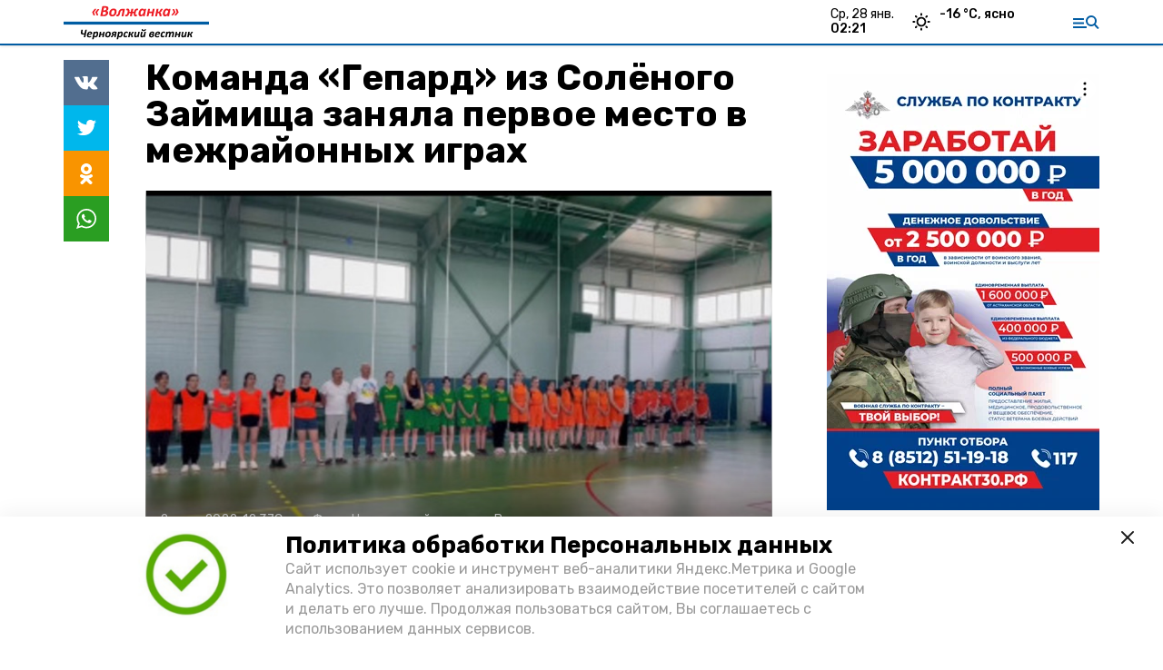

--- FILE ---
content_type: image/svg+xml
request_url: https://volzhanka-ch.ru/attachments/13f5cf255fe87673e113dff4927c92a31e0712b8/store/7be5e2c5201b0826ca4813f0592a33c49beb80f52a88328072e135624f2d/%D0%92%D0%BE%D0%BB%D0%B6%D0%B0%D0%BD%D0%BA%D0%B0_.svg
body_size: 48046
content:
<?xml version="1.0" encoding="utf-8"?>
<!-- Generator: Adobe Illustrator 16.0.0, SVG Export Plug-In . SVG Version: 6.00 Build 0)  -->
<!DOCTYPE svg PUBLIC "-//W3C//DTD SVG 1.1//EN" "http://www.w3.org/Graphics/SVG/1.1/DTD/svg11.dtd">
<svg version="1.1" id="Layer_1" xmlns="http://www.w3.org/2000/svg" xmlns:xlink="http://www.w3.org/1999/xlink" x="0px" y="0px"
	 width="595.28px" height="168.72px" viewBox="0 0 595.28 168.72" enable-background="new 0 0 595.28 168.72" xml:space="preserve">
<g>
	<path fill="#ED1C24" d="M117.448,47.075c-0.231-0.546-0.331-1.05-0.299-1.512c0.031-0.461,0.246-0.912,0.645-1.354l8.909-10.923
		c0.146-0.189,0.309-0.351,0.488-0.488c0.178-0.136,0.409-0.241,0.692-0.315c0.283-0.073,0.635-0.131,1.055-0.173
		c0.419-0.042,0.934-0.063,1.542-0.063c0.776,0,1.401,0.037,1.873,0.11c0.472,0.074,0.818,0.189,1.039,0.347
		c0.22,0.157,0.325,0.341,0.315,0.551c-0.011,0.21-0.121,0.452-0.331,0.724l-8.751,12.213l3.872,11.647
		c0.063,0.272,0.079,0.52,0.047,0.739c-0.031,0.221-0.163,0.404-0.394,0.551c-0.231,0.147-0.582,0.263-1.055,0.347
		c-0.472,0.084-1.097,0.126-1.873,0.126c-0.609,0-1.097-0.021-1.464-0.063c-0.368-0.041-0.651-0.099-0.85-0.173
		c-0.2-0.073-0.352-0.178-0.457-0.314s-0.188-0.299-0.251-0.488L117.448,47.075z M130.449,47.075
		c-0.251-0.546-0.357-1.034-0.314-1.464c0.042-0.43,0.262-0.887,0.661-1.369l8.499-10.325c0.167-0.168,0.341-0.32,0.52-0.457
		c0.178-0.136,0.409-0.241,0.692-0.315c0.283-0.073,0.629-0.126,1.039-0.157c0.41-0.032,0.918-0.047,1.527-0.047
		c0.755,0,1.375,0.037,1.857,0.11c0.482,0.074,0.829,0.178,1.039,0.314c0.209,0.137,0.315,0.305,0.315,0.504
		c0,0.2-0.095,0.436-0.283,0.708l-8.5,11.584l3.998,11.206c0.063,0.252,0.079,0.468,0.047,0.646
		c-0.031,0.179-0.163,0.331-0.393,0.456c-0.231,0.126-0.578,0.221-1.039,0.284c-0.462,0.063-1.081,0.094-1.857,0.094
		c-0.609,0-1.091-0.01-1.448-0.031c-0.357-0.021-0.635-0.067-0.834-0.142c-0.2-0.073-0.352-0.162-0.457-0.268
		c-0.105-0.104-0.189-0.252-0.252-0.44L130.449,47.075z"/>
	<path fill="#ED1C24" d="M183.521,29.888c0,1.238-0.173,2.408-0.519,3.51c-0.347,1.102-0.85,2.109-1.511,3.022
		c-0.661,0.913-1.459,1.721-2.392,2.423c-0.934,0.704-1.979,1.265-3.132,1.685c0.923,0.168,1.773,0.462,2.55,0.882
		c0.776,0.42,1.442,0.955,1.999,1.604c0.556,0.651,0.986,1.423,1.291,2.314c0.304,0.892,0.457,1.894,0.457,3.006
		c0,1.008-0.137,2.052-0.409,3.132c-0.273,1.081-0.704,2.136-1.291,3.164s-1.354,2.01-2.298,2.943s-2.083,1.752-3.416,2.455
		s-2.87,1.259-4.611,1.668c-1.742,0.409-3.767,0.614-6.076,0.614h-11.301c-0.861,0-1.485-0.21-1.873-0.63
		c-0.388-0.419-0.488-1.08-0.299-1.982l7.114-35.508c0.167-0.923,0.54-1.59,1.117-1.999s1.244-0.614,1.999-0.614h9.79
		c2.161,0,4.029,0.168,5.603,0.504c1.574,0.336,2.896,0.845,3.966,1.526c1.07,0.682,1.878,1.542,2.424,2.582
		C183.249,27.228,183.521,28.46,183.521,29.888z M173.606,48.743c0-1.343-0.499-2.402-1.495-3.18
		c-0.997-0.775-2.587-1.164-4.769-1.164h-5.509l-2.298,11.584h5.855c1.49,0,2.743-0.21,3.762-0.63
		c1.018-0.419,1.857-0.965,2.518-1.637c0.661-0.671,1.149-1.442,1.464-2.313S173.606,49.646,173.606,48.743z M174.991,31.43
		c0-0.587-0.105-1.102-0.314-1.542c-0.21-0.441-0.525-0.818-0.944-1.133c-0.42-0.315-0.95-0.556-1.59-0.724
		c-0.64-0.167-1.454-0.252-2.439-0.252h-4.501l-2.141,10.577h4.659c1.364,0,2.497-0.215,3.4-0.646
		c0.902-0.43,1.642-0.986,2.219-1.668c0.577-0.682,0.997-1.432,1.259-2.25C174.859,32.973,174.991,32.186,174.991,31.43z"/>
	<path fill="#ED1C24" d="M217.046,42.604c0,1.512-0.142,3.064-0.425,4.659s-0.729,3.153-1.338,4.675
		c-0.609,1.521-1.39,2.948-2.345,4.281s-2.099,2.508-3.431,3.525s-2.859,1.82-4.58,2.408c-1.721,0.587-3.662,0.881-5.823,0.881
		c-2.12,0-3.951-0.246-5.493-0.739s-2.828-1.217-3.856-2.172c-1.029-0.955-1.794-2.13-2.298-3.525
		c-0.503-1.396-0.755-2.996-0.755-4.801c0-1.511,0.142-3.063,0.425-4.659c0.284-1.595,0.729-3.147,1.338-4.658
		c0.608-1.512,1.39-2.943,2.345-4.297c0.955-1.354,2.098-2.535,3.431-3.542c1.333-1.007,2.859-1.804,4.58-2.392
		c1.721-0.587,3.662-0.881,5.824-0.881c2.12,0,3.951,0.247,5.493,0.74s2.828,1.217,3.856,2.172c1.028,0.955,1.794,2.13,2.298,3.526
		C216.795,39.2,217.046,40.801,217.046,42.604z M208.862,43.14c0-0.881-0.09-1.662-0.268-2.345
		c-0.179-0.682-0.472-1.259-0.881-1.731c-0.409-0.472-0.934-0.834-1.574-1.086s-1.422-0.378-2.345-0.378
		c-1.049,0-1.994,0.205-2.833,0.614s-1.589,0.96-2.25,1.652s-1.233,1.495-1.716,2.408c-0.483,0.913-0.881,1.873-1.196,2.88
		c-0.314,1.008-0.546,2.031-0.692,3.069c-0.147,1.039-0.22,2.03-0.22,2.975c0,0.882,0.089,1.669,0.268,2.361
		c0.178,0.692,0.472,1.274,0.881,1.747c0.409,0.472,0.934,0.834,1.574,1.086s1.421,0.378,2.345,0.378
		c1.049,0,1.994-0.205,2.833-0.614s1.59-0.965,2.251-1.668s1.232-1.511,1.715-2.424s0.881-1.878,1.196-2.896
		c0.315-1.018,0.545-2.04,0.692-3.069C208.789,45.071,208.862,44.084,208.862,43.14z"/>
	<path fill="#ED1C24" d="M245.409,61.209c-0.042,0.21-0.142,0.398-0.299,0.566c-0.158,0.168-0.404,0.305-0.74,0.409
		c-0.336,0.105-0.761,0.184-1.275,0.236c-0.515,0.052-1.16,0.078-1.936,0.078c-0.777,0-1.406-0.026-1.889-0.078
		c-0.483-0.053-0.866-0.131-1.149-0.236c-0.284-0.104-0.467-0.241-0.551-0.409s-0.105-0.356-0.063-0.566l4.533-22.665h-0.598
		c-1.469,0-2.739,0.194-3.809,0.583c-1.07,0.388-1.988,0.98-2.754,1.778s-1.412,1.825-1.936,3.085
		c-0.525,1.259-0.976,2.749-1.354,4.47c-0.483,2.162-0.997,4.029-1.542,5.604c-0.546,1.573-1.128,2.896-1.747,3.966
		c-0.62,1.07-1.296,1.932-2.031,2.581c-0.735,0.651-1.538,1.145-2.408,1.479c-0.871,0.336-1.832,0.556-2.88,0.661
		c-1.05,0.105-2.193,0.157-3.431,0.157c-0.567,0-0.949-0.115-1.149-0.346c-0.199-0.231-0.299-0.587-0.299-1.07
		c0-0.126,0.016-0.356,0.047-0.692c0.031-0.336,0.079-0.714,0.142-1.134c0.063-0.419,0.152-0.865,0.268-1.338
		c0.116-0.472,0.263-0.901,0.44-1.29c0.179-0.389,0.378-0.703,0.598-0.944c0.221-0.241,0.478-0.362,0.771-0.362
		c0.755,0,1.406-0.073,1.952-0.221c0.545-0.146,1.033-0.514,1.464-1.102c0.43-0.587,0.839-1.442,1.228-2.565
		c0.388-1.122,0.803-2.67,1.243-4.643c0.524-2.33,1.228-4.434,2.109-6.312s2.062-3.479,3.541-4.801s3.326-2.34,5.541-3.053
		c2.214-0.713,4.926-1.07,8.137-1.07c1.049,0,2.046,0.016,2.99,0.047c0.944,0.032,1.773,0.079,2.487,0.142
		c0.756,0.063,1.264,0.289,1.527,0.677c0.262,0.389,0.31,1.013,0.142,1.873L245.409,61.209z"/>
	<path fill="#ED1C24" d="M288.251,43.896c0.419-1.657,0.997-3.242,1.731-4.753c0.734-1.512,1.626-2.838,2.676-3.982
		c1.049-1.144,2.276-2.056,3.683-2.739c1.407-0.682,2.979-1.023,4.721-1.023c0.84,0,1.611,0.105,2.314,0.315
		c0.703,0.21,1.201,0.462,1.496,0.755c0.23,0.231,0.346,0.556,0.346,0.976c0,0.44-0.059,0.944-0.174,1.511
		c-0.115,0.567-0.268,1.102-0.455,1.605c-0.189,0.503-0.41,0.928-0.662,1.275s-0.525,0.52-0.818,0.52
		c-0.146,0-0.283-0.036-0.41-0.11c-0.125-0.073-0.262-0.146-0.408-0.221c-0.146-0.073-0.326-0.146-0.535-0.22
		c-0.211-0.073-0.473-0.11-0.787-0.11c-0.693,0-1.328,0.241-1.904,0.724c-0.578,0.483-1.092,1.118-1.543,1.904
		c-0.451,0.787-0.85,1.674-1.196,2.66c-0.346,0.987-0.625,1.983-0.834,2.99c-0.21,1.008-0.373,1.974-0.488,2.896
		c-0.115,0.924-0.173,1.721-0.173,2.393c0,0.818,0.031,1.558,0.094,2.219s0.168,1.223,0.315,1.685
		c0.146,0.462,0.362,0.813,0.646,1.055c0.283,0.241,0.645,0.361,1.086,0.361s0.812-0.036,1.117-0.109s0.572-0.158,0.803-0.252
		c0.23-0.095,0.436-0.179,0.615-0.252c0.178-0.073,0.361-0.11,0.551-0.11c0.209,0,0.361,0.09,0.455,0.268
		c0.096,0.179,0.143,0.436,0.143,0.771c0,0.314-0.037,0.719-0.111,1.212c-0.072,0.493-0.178,0.991-0.314,1.495
		s-0.299,0.971-0.488,1.4c-0.188,0.431-0.387,0.751-0.598,0.96c-0.168,0.169-0.393,0.32-0.676,0.457
		c-0.283,0.136-0.609,0.246-0.977,0.33s-0.771,0.152-1.212,0.205c-0.44,0.052-0.881,0.078-1.322,0.078
		c-1.406,0-2.603-0.22-3.589-0.661c-0.986-0.44-1.794-1.111-2.424-2.015c-0.629-0.901-1.091-2.024-1.385-3.368
		c-0.294-1.343-0.441-2.916-0.441-4.722c0-0.356,0.016-0.739,0.047-1.148c0.031-0.409,0.079-0.823,0.142-1.243h-5.478l-2.298,11.646
		c-0.042,0.168-0.147,0.314-0.314,0.44c-0.168,0.126-0.425,0.227-0.771,0.3s-0.771,0.131-1.275,0.173
		c-0.503,0.042-1.112,0.063-1.826,0.063c-0.714,0-1.312-0.021-1.794-0.063s-0.871-0.1-1.165-0.173
		c-0.294-0.073-0.499-0.174-0.614-0.3c-0.116-0.126-0.152-0.272-0.11-0.44l2.424-11.646h-5.194
		c-0.378,1.637-0.918,3.242-1.621,4.815c-0.704,1.574-1.58,2.98-2.628,4.219c-1.05,1.238-2.303,2.234-3.762,2.99
		c-1.459,0.756-3.132,1.133-5.021,1.133c-0.839,0-1.626-0.104-2.361-0.314c-0.735-0.21-1.259-0.472-1.574-0.787
		c-0.126-0.126-0.209-0.262-0.252-0.409c-0.042-0.146-0.063-0.314-0.063-0.504c0-0.44,0.053-0.954,0.157-1.542
		c0.105-0.587,0.257-1.149,0.457-1.685s0.436-0.98,0.708-1.338c0.272-0.356,0.577-0.535,0.913-0.535c0.146,0,0.289,0.037,0.425,0.11
		c0.136,0.074,0.278,0.147,0.425,0.221c0.146,0.073,0.325,0.147,0.535,0.221c0.209,0.073,0.493,0.109,0.85,0.109
		c0.693,0,1.327-0.24,1.905-0.724c0.577-0.482,1.086-1.112,1.527-1.889c0.44-0.776,0.829-1.663,1.165-2.66
		c0.335-0.996,0.614-1.988,0.834-2.975c0.221-0.986,0.388-1.946,0.504-2.88c0.115-0.934,0.173-1.727,0.173-2.377
		c0-1.008-0.047-1.857-0.142-2.55c-0.094-0.692-0.226-1.248-0.394-1.668s-0.388-0.719-0.661-0.897
		c-0.273-0.178-0.588-0.268-0.945-0.268c-0.377,0-0.713,0.037-1.007,0.11s-0.556,0.152-0.787,0.235
		c-0.231,0.085-0.441,0.163-0.63,0.236c-0.188,0.074-0.377,0.11-0.566,0.11c-0.231,0-0.389-0.089-0.472-0.268
		c-0.084-0.178-0.126-0.445-0.126-0.803c0-0.314,0.037-0.708,0.11-1.18c0.073-0.472,0.173-0.944,0.299-1.417
		s0.283-0.913,0.472-1.322s0.388-0.719,0.598-0.929c0.272-0.272,0.76-0.52,1.464-0.74c0.703-0.22,1.6-0.331,2.691-0.331
		c1.322,0,2.466,0.205,3.431,0.614c0.965,0.409,1.768,1.05,2.408,1.92c0.64,0.871,1.117,1.994,1.432,3.368
		c0.315,1.375,0.472,3.027,0.472,4.958c0,0.252-0.011,0.524-0.031,0.818c-0.021,0.294-0.042,0.566-0.063,0.818h5.54l2.109-11.018
		c0.042-0.167,0.147-0.309,0.315-0.425c0.168-0.115,0.425-0.215,0.771-0.299c0.346-0.083,0.771-0.146,1.275-0.188
		c0.503-0.042,1.112-0.063,1.826-0.063c0.713,0,1.311,0.021,1.794,0.063s0.871,0.1,1.165,0.173c0.293,0.074,0.498,0.168,0.614,0.283
		c0.115,0.116,0.162,0.257,0.142,0.425l-2.267,11.049H288.251z"/>
	<path fill="#ED1C24" d="M332.29,61.271c-0.084,0.441-0.414,0.756-0.991,0.944c-0.577,0.189-1.506,0.283-2.786,0.283
		c-0.65,0-1.181-0.021-1.59-0.063s-0.739-0.11-0.991-0.205c-0.252-0.094-0.415-0.22-0.488-0.377
		c-0.073-0.158-0.089-0.352-0.047-0.583l0.882-4.501c-0.315,0.672-0.819,1.38-1.512,2.125s-1.511,1.422-2.455,2.03
		s-1.988,1.112-3.132,1.511c-1.145,0.398-2.325,0.598-3.542,0.598c-1.679,0-3.074-0.294-4.187-0.881
		c-1.112-0.588-2.004-1.38-2.676-2.377c-0.672-0.996-1.148-2.135-1.432-3.415s-0.425-2.623-0.425-4.029
		c0-1.322,0.125-2.765,0.377-4.328s0.641-3.122,1.165-4.675s1.196-3.048,2.015-4.486c0.818-1.437,1.799-2.711,2.943-3.824
		c1.144-1.112,2.455-1.999,3.935-2.66c1.479-0.661,3.153-0.991,5.021-0.991c1.742,0,3.284,0.362,4.628,1.086
		c1.343,0.724,2.519,1.778,3.525,3.164l0.504-2.487c0.083-0.441,0.414-0.755,0.991-0.944s1.506-0.283,2.786-0.283
		c0.63,0,1.154,0.026,1.574,0.079c0.419,0.053,0.75,0.126,0.991,0.22c0.241,0.095,0.404,0.22,0.488,0.378
		c0.083,0.157,0.104,0.341,0.063,0.551L332.29,61.271z M328.387,41.566c-0.734-1.154-1.548-2.02-2.439-2.598
		c-0.893-0.576-1.926-0.865-3.101-0.865c-0.882,0-1.689,0.21-2.424,0.63c-0.735,0.42-1.385,0.98-1.952,1.684
		c-0.566,0.703-1.064,1.517-1.495,2.439c-0.43,0.924-0.787,1.884-1.07,2.881s-0.493,2.004-0.629,3.021
		c-0.137,1.019-0.205,1.957-0.205,2.817c0,0.63,0.048,1.228,0.142,1.795c0.095,0.566,0.268,1.069,0.52,1.511
		c0.252,0.44,0.587,0.792,1.008,1.055c0.419,0.263,0.954,0.394,1.605,0.394c0.923,0,1.867-0.278,2.833-0.835
		c0.965-0.556,1.867-1.311,2.707-2.267c0.839-0.954,1.578-2.066,2.219-3.336c0.64-1.27,1.106-2.629,1.401-4.077L328.387,41.566z"/>
	<path fill="#ED1C24" d="M367.169,61.24c-0.043,0.21-0.147,0.394-0.315,0.551s-0.414,0.289-0.739,0.394
		c-0.326,0.105-0.745,0.184-1.26,0.236c-0.514,0.052-1.159,0.078-1.936,0.078c-0.756,0-1.385-0.026-1.889-0.078
		c-0.504-0.053-0.893-0.131-1.165-0.236c-0.272-0.104-0.456-0.236-0.551-0.394s-0.11-0.341-0.047-0.551l2.203-11.049h-11.111
		l-2.204,11.049c-0.042,0.21-0.142,0.394-0.299,0.551s-0.399,0.289-0.724,0.394c-0.326,0.105-0.751,0.184-1.275,0.236
		c-0.524,0.052-1.165,0.078-1.92,0.078c-0.777,0-1.412-0.026-1.904-0.078c-0.494-0.053-0.882-0.131-1.165-0.236
		c-0.283-0.104-0.468-0.236-0.551-0.394c-0.084-0.157-0.105-0.341-0.063-0.551l5.604-28.079c0.042-0.209,0.142-0.393,0.299-0.551
		c0.157-0.157,0.398-0.288,0.725-0.394c0.325-0.104,0.744-0.183,1.259-0.236c0.514-0.052,1.159-0.079,1.936-0.079
		s1.411,0.026,1.905,0.079c0.492,0.053,0.881,0.131,1.164,0.236c0.283,0.105,0.467,0.236,0.551,0.394
		c0.084,0.158,0.105,0.341,0.063,0.551l-2.109,10.514h11.112l2.108-10.514c0.042-0.209,0.137-0.393,0.284-0.551
		c0.146-0.157,0.382-0.288,0.708-0.394c0.325-0.104,0.75-0.183,1.274-0.236c0.524-0.052,1.165-0.079,1.921-0.079
		c0.775,0,1.411,0.026,1.904,0.079c0.492,0.053,0.881,0.131,1.164,0.236c0.284,0.105,0.473,0.236,0.567,0.394
		c0.094,0.158,0.12,0.341,0.078,0.551L367.169,61.24z"/>
	<path fill="#ED1C24" d="M401.322,61.178c0,0.23-0.058,0.43-0.173,0.598s-0.33,0.31-0.646,0.425
		c-0.314,0.115-0.734,0.194-1.259,0.236s-1.196,0.063-2.015,0.063c-0.882,0-1.59-0.021-2.125-0.063s-0.949-0.105-1.243-0.188
		c-0.294-0.084-0.493-0.205-0.599-0.362c-0.104-0.157-0.178-0.341-0.22-0.551l-1.291-6.8c-0.188-0.902-0.409-1.652-0.661-2.251
		c-0.252-0.598-0.566-1.07-0.944-1.416c-0.378-0.347-0.834-0.587-1.369-0.724s-1.17-0.205-1.904-0.205h-1.605l-2.298,11.458
		c-0.021,0.147-0.115,0.289-0.283,0.425c-0.168,0.137-0.425,0.258-0.771,0.362c-0.347,0.105-0.776,0.184-1.291,0.236
		c-0.514,0.052-1.128,0.078-1.841,0.078c-0.735,0-1.344-0.026-1.826-0.078c-0.482-0.053-0.871-0.131-1.164-0.236
		c-0.295-0.104-0.494-0.226-0.599-0.362c-0.105-0.136-0.147-0.277-0.126-0.425l5.666-28.425c0.021-0.147,0.115-0.289,0.283-0.425
		c0.168-0.136,0.42-0.251,0.756-0.346c0.335-0.094,0.761-0.167,1.274-0.22c0.515-0.052,1.139-0.079,1.873-0.079
		c0.714,0,1.317,0.026,1.811,0.079c0.493,0.053,0.886,0.126,1.181,0.22c0.293,0.095,0.498,0.21,0.613,0.346
		c0.115,0.137,0.152,0.278,0.11,0.425l-2.172,10.923h1.605c0.566,0,1.122-0.073,1.668-0.221c0.546-0.146,1.075-0.409,1.59-0.786
		c0.514-0.378,1.028-0.876,1.543-1.496c0.514-0.618,1.033-1.411,1.558-2.376l3.432-5.918c0.126-0.209,0.283-0.393,0.472-0.551
		c0.189-0.157,0.467-0.283,0.834-0.377c0.367-0.095,0.835-0.163,1.401-0.205s1.29-0.063,2.172-0.063
		c0.776,0,1.396,0.021,1.857,0.063c0.461,0.042,0.823,0.1,1.086,0.173c0.262,0.074,0.436,0.158,0.52,0.252
		c0.083,0.094,0.126,0.205,0.126,0.331c0,0.21-0.068,0.478-0.205,0.803c-0.137,0.326-0.373,0.761-0.708,1.306l-3.494,5.572
		c-0.609,0.986-1.223,1.847-1.842,2.581c-0.619,0.735-1.238,1.359-1.857,1.873c-0.619,0.515-1.228,0.935-1.825,1.26
		c-0.599,0.325-1.17,0.571-1.716,0.739v0.063c0.566,0.21,1.097,0.482,1.59,0.818c0.492,0.336,0.944,0.761,1.354,1.274
		c0.409,0.515,0.776,1.117,1.102,1.811c0.325,0.692,0.604,1.5,0.834,2.424l1.543,6.39c0.083,0.399,0.142,0.719,0.173,0.96
		C401.307,60.837,401.322,61.03,401.322,61.178z"/>
	<path fill="#ED1C24" d="M431.982,61.271c-0.084,0.441-0.414,0.756-0.991,0.944c-0.577,0.189-1.506,0.283-2.786,0.283
		c-0.65,0-1.181-0.021-1.59-0.063s-0.739-0.11-0.991-0.205c-0.252-0.094-0.415-0.22-0.488-0.377
		c-0.073-0.158-0.089-0.352-0.047-0.583l0.882-4.501c-0.315,0.672-0.819,1.38-1.512,2.125s-1.511,1.422-2.455,2.03
		s-1.988,1.112-3.132,1.511c-1.145,0.398-2.325,0.598-3.542,0.598c-1.679,0-3.074-0.294-4.187-0.881
		c-1.112-0.588-2.004-1.38-2.676-2.377c-0.672-0.996-1.148-2.135-1.432-3.415s-0.425-2.623-0.425-4.029
		c0-1.322,0.125-2.765,0.377-4.328s0.641-3.122,1.165-4.675s1.196-3.048,2.015-4.486c0.818-1.437,1.799-2.711,2.943-3.824
		c1.144-1.112,2.455-1.999,3.935-2.66c1.479-0.661,3.153-0.991,5.021-0.991c1.742,0,3.284,0.362,4.628,1.086
		c1.343,0.724,2.519,1.778,3.525,3.164l0.504-2.487c0.083-0.441,0.414-0.755,0.991-0.944s1.506-0.283,2.786-0.283
		c0.63,0,1.154,0.026,1.574,0.079c0.419,0.053,0.75,0.126,0.991,0.22c0.241,0.095,0.404,0.22,0.488,0.378
		c0.083,0.157,0.104,0.341,0.063,0.551L431.982,61.271z M428.079,41.566c-0.734-1.154-1.548-2.02-2.439-2.598
		c-0.893-0.576-1.926-0.865-3.101-0.865c-0.882,0-1.689,0.21-2.424,0.63c-0.735,0.42-1.385,0.98-1.952,1.684
		c-0.566,0.703-1.064,1.517-1.495,2.439c-0.43,0.924-0.787,1.884-1.07,2.881s-0.493,2.004-0.629,3.021
		c-0.137,1.019-0.205,1.957-0.205,2.817c0,0.63,0.048,1.228,0.142,1.795c0.095,0.566,0.268,1.069,0.52,1.511
		c0.252,0.44,0.587,0.792,1.008,1.055c0.419,0.263,0.954,0.394,1.605,0.394c0.923,0,1.867-0.278,2.833-0.835
		c0.965-0.556,1.867-1.311,2.707-2.267c0.839-0.954,1.578-2.066,2.219-3.336c0.64-1.27,1.106-2.629,1.401-4.077L428.079,41.566z"/>
	<path fill="#ED1C24" d="M457.512,44.809c0.23,0.524,0.33,1.002,0.299,1.432c-0.031,0.431-0.247,0.888-0.646,1.37l-8.53,10.324
		c-0.147,0.189-0.314,0.347-0.504,0.473c-0.188,0.126-0.425,0.226-0.708,0.299c-0.283,0.074-0.625,0.126-1.023,0.157
		c-0.398,0.032-0.902,0.048-1.511,0.048c-0.776,0-1.396-0.032-1.857-0.095s-0.803-0.162-1.022-0.299
		c-0.221-0.137-0.331-0.31-0.331-0.52s0.095-0.451,0.283-0.724l8.5-11.585l-3.998-11.206c-0.084-0.252-0.11-0.467-0.079-0.646
		c0.031-0.178,0.168-0.33,0.409-0.456s0.588-0.221,1.039-0.284c0.451-0.063,1.064-0.094,1.842-0.094
		c0.608,0,1.096,0.011,1.464,0.032c0.366,0.021,0.649,0.068,0.85,0.142c0.199,0.074,0.346,0.168,0.44,0.283
		c0.095,0.116,0.184,0.257,0.268,0.425L457.512,44.809z M470.513,44.809c0.23,0.524,0.325,1.018,0.283,1.479
		c-0.043,0.462-0.252,0.924-0.63,1.385l-8.908,10.892c-0.147,0.189-0.314,0.352-0.504,0.488c-0.188,0.137-0.425,0.241-0.708,0.314
		c-0.283,0.074-0.63,0.132-1.039,0.173c-0.409,0.043-0.918,0.063-1.526,0.063c-0.798,0-1.428-0.036-1.889-0.11
		c-0.462-0.073-0.803-0.188-1.023-0.347c-0.221-0.157-0.325-0.341-0.314-0.551c0.01-0.209,0.11-0.45,0.299-0.724l8.751-12.214
		l-3.84-11.647c-0.085-0.272-0.105-0.52-0.063-0.74s0.184-0.404,0.425-0.551c0.241-0.146,0.593-0.262,1.055-0.346
		c0.461-0.084,1.081-0.126,1.857-0.126c0.608,0,1.091,0.021,1.448,0.063c0.356,0.042,0.64,0.1,0.85,0.173
		c0.21,0.074,0.362,0.179,0.456,0.315c0.095,0.137,0.184,0.299,0.268,0.488L470.513,44.809z"/>
</g>
<g>
	<path d="M88.953,147.038c-0.047,0.156-0.129,0.293-0.246,0.41s-0.297,0.215-0.539,0.293c-0.243,0.078-0.563,0.141-0.961,0.188
		c-0.398,0.047-0.886,0.07-1.464,0.07c-0.594,0-1.086-0.023-1.476-0.07c-0.391-0.047-0.703-0.109-0.937-0.188
		c-0.234-0.078-0.391-0.176-0.469-0.293s-0.102-0.254-0.07-0.41l2.085-10.354c-0.703,0.078-1.44,0.145-2.214,0.198
		c-0.773,0.056-1.519,0.082-2.237,0.082c-1.609,0-3.038-0.128-4.288-0.386s-2.3-0.668-3.151-1.23
		c-0.852-0.563-1.496-1.3-1.933-2.214c-0.438-0.914-0.656-2.026-0.656-3.339c0-0.421,0.031-0.89,0.094-1.405
		s0.164-1.125,0.305-1.827l1.687-8.2c0.031-0.156,0.102-0.293,0.211-0.41s0.285-0.214,0.527-0.293
		c0.242-0.078,0.558-0.141,0.949-0.188c0.39-0.047,0.875-0.07,1.453-0.07c0.593,0,1.085,0.023,1.476,0.07
		c0.39,0.047,0.703,0.109,0.937,0.188c0.234,0.079,0.398,0.176,0.492,0.293c0.093,0.117,0.125,0.254,0.093,0.41l-1.593,8.036
		c-0.079,0.328-0.137,0.695-0.176,1.101c-0.039,0.406-0.059,0.805-0.059,1.195c0,0.547,0.082,1.023,0.246,1.429
		c0.164,0.406,0.429,0.746,0.796,1.02c0.367,0.273,0.835,0.477,1.406,0.609c0.57,0.133,1.261,0.198,2.073,0.198
		c0.75,0,1.503-0.022,2.261-0.069c0.758-0.047,1.511-0.117,2.261-0.211l2.694-13.308c0.031-0.156,0.109-0.293,0.234-0.41
		s0.32-0.214,0.586-0.293c0.265-0.078,0.605-0.141,1.019-0.188c0.414-0.047,0.91-0.07,1.488-0.07c0.593,0,1.078,0.023,1.452,0.07
		c0.375,0.047,0.668,0.109,0.879,0.188c0.211,0.079,0.351,0.176,0.421,0.293s0.09,0.254,0.059,0.41L88.953,147.038z"/>
	<path d="M116.973,130.756c0,1.125-0.254,2.136-0.761,3.034c-0.508,0.898-1.296,1.671-2.366,2.319s-2.429,1.145-4.077,1.487
		c-1.648,0.344-3.612,0.516-5.892,0.516h-2.155c-0.063,0.359-0.109,0.715-0.141,1.066c-0.031,0.351-0.047,0.676-0.047,0.972
		c0,1.266,0.328,2.218,0.984,2.858c0.656,0.641,1.71,0.961,3.163,0.961c1.031,0,1.956-0.074,2.776-0.223
		c0.82-0.148,1.539-0.313,2.156-0.492c0.617-0.18,1.128-0.344,1.534-0.492s0.703-0.223,0.891-0.223s0.32,0.055,0.398,0.164
		s0.117,0.281,0.117,0.516c0,0.266-0.023,0.57-0.07,0.914s-0.113,0.683-0.199,1.019s-0.195,0.652-0.328,0.949
		c-0.133,0.297-0.285,0.523-0.457,0.679c-0.188,0.188-0.531,0.375-1.031,0.563c-0.5,0.188-1.101,0.359-1.804,0.516
		c-0.703,0.156-1.492,0.285-2.366,0.387s-1.765,0.152-2.67,0.152c-1.5,0-2.808-0.156-3.924-0.469c-1.117-0.313-2.05-0.788-2.8-1.429
		s-1.312-1.457-1.687-2.448c-0.375-0.992-0.562-2.168-0.562-3.526c0-1.046,0.097-2.167,0.293-3.362
		c0.195-1.194,0.511-2.374,0.949-3.537c0.437-1.163,1-2.276,1.687-3.339c0.688-1.062,1.519-1.995,2.495-2.8
		c0.976-0.804,2.104-1.448,3.386-1.933c1.28-0.483,2.741-0.727,4.381-0.727c1.421,0,2.644,0.168,3.667,0.504
		s1.863,0.781,2.519,1.336c0.656,0.555,1.144,1.187,1.464,1.897C116.813,129.276,116.973,130.006,116.973,130.756z M111.187,131.201
		c0-0.625-0.246-1.145-0.738-1.559c-0.492-0.413-1.207-0.62-2.144-0.62c-0.781,0-1.48,0.141-2.097,0.422
		c-0.617,0.28-1.16,0.659-1.628,1.136c-0.469,0.477-0.871,1.039-1.207,1.687c-0.336,0.648-0.605,1.34-0.809,2.074h1.968
		c1.249,0,2.296-0.082,3.139-0.246s1.523-0.387,2.038-0.668c0.516-0.281,0.891-0.613,1.125-0.996
		C111.069,132.049,111.187,131.639,111.187,131.201z"/>
	<path d="M141.83,132.794c0,1.016-0.094,2.108-0.281,3.28c-0.188,1.171-0.477,2.335-0.867,3.49c-0.391,1.156-0.89,2.27-1.499,3.339
		c-0.609,1.07-1.34,2.011-2.191,2.823s-1.827,1.461-2.928,1.944c-1.101,0.484-2.339,0.727-3.713,0.727
		c-0.625,0-1.21-0.063-1.757-0.188s-1.05-0.301-1.511-0.527c-0.46-0.227-0.878-0.492-1.253-0.797
		c-0.375-0.304-0.703-0.628-0.984-0.972l-1.851,9.441c-0.032,0.156-0.105,0.297-0.223,0.422s-0.297,0.23-0.539,0.316
		c-0.242,0.085-0.559,0.152-0.949,0.199c-0.391,0.047-0.875,0.07-1.453,0.07s-1.046-0.023-1.405-0.07
		c-0.36-0.047-0.645-0.114-0.855-0.199c-0.211-0.086-0.347-0.191-0.41-0.316s-0.078-0.266-0.047-0.422l5.857-29.215
		c0.062-0.328,0.305-0.563,0.726-0.703c0.422-0.141,1.117-0.211,2.085-0.211c0.484,0,0.878,0.02,1.183,0.059
		c0.304,0.039,0.546,0.094,0.726,0.164c0.179,0.07,0.3,0.164,0.363,0.281c0.062,0.117,0.078,0.254,0.047,0.41l-0.656,3.396
		c0.234-0.515,0.605-1.05,1.113-1.604c0.507-0.554,1.117-1.062,1.828-1.522c0.71-0.461,1.491-0.84,2.343-1.137
		c0.851-0.296,1.729-0.445,2.636-0.445c1.202,0,2.214,0.208,3.034,0.621c0.82,0.414,1.484,0.98,1.992,1.698
		c0.507,0.719,0.875,1.563,1.101,2.53C141.717,130.646,141.83,131.686,141.83,132.794z M135.762,133.31
		c0-0.531-0.043-1.016-0.129-1.452c-0.086-0.438-0.227-0.809-0.421-1.113c-0.196-0.305-0.445-0.535-0.75-0.691
		c-0.304-0.155-0.676-0.234-1.113-0.234c-0.703,0-1.41,0.208-2.12,0.621c-0.711,0.414-1.378,0.977-2.003,1.687
		c-0.625,0.711-1.18,1.539-1.664,2.483c-0.484,0.945-0.828,1.957-1.031,3.034l-0.656,3.187c0.547,0.859,1.152,1.503,1.816,1.933
		c0.664,0.43,1.433,0.645,2.308,0.645c0.64,0,1.23-0.156,1.769-0.469c0.539-0.313,1.022-0.729,1.452-1.253s0.805-1.129,1.125-1.816
		c0.32-0.687,0.585-1.405,0.796-2.155s0.367-1.503,0.468-2.261C135.711,134.696,135.762,133.981,135.762,133.31z"/>
	<path d="M164.134,147.062c-0.032,0.156-0.109,0.293-0.234,0.41s-0.309,0.215-0.55,0.293c-0.243,0.078-0.555,0.137-0.938,0.176
		s-0.863,0.059-1.441,0.059c-0.562,0-1.031-0.02-1.405-0.059c-0.375-0.039-0.664-0.098-0.867-0.176s-0.339-0.176-0.41-0.293
		s-0.082-0.254-0.035-0.41l1.64-8.223h-8.27l-1.64,8.223c-0.031,0.156-0.105,0.293-0.222,0.41s-0.297,0.215-0.539,0.293
		s-0.559,0.137-0.949,0.176c-0.391,0.039-0.867,0.059-1.429,0.059c-0.578,0-1.051-0.02-1.417-0.059
		c-0.367-0.039-0.656-0.098-0.867-0.176s-0.348-0.176-0.41-0.293s-0.078-0.254-0.047-0.41l4.17-20.897
		c0.031-0.156,0.105-0.293,0.223-0.41s0.296-0.215,0.539-0.293s0.554-0.137,0.937-0.176s0.863-0.059,1.441-0.059
		c0.578,0,1.05,0.02,1.417,0.059c0.367,0.039,0.656,0.098,0.867,0.176c0.211,0.078,0.348,0.176,0.41,0.293s0.078,0.254,0.047,0.41
		l-1.57,7.825h8.271l1.569-7.825c0.031-0.156,0.102-0.293,0.211-0.41s0.285-0.215,0.527-0.293c0.242-0.078,0.558-0.137,0.949-0.176
		c0.39-0.039,0.867-0.059,1.429-0.059c0.578,0,1.05,0.02,1.417,0.059c0.367,0.039,0.656,0.098,0.867,0.176s0.352,0.176,0.422,0.293
		c0.07,0.117,0.089,0.254,0.058,0.41L164.134,147.062z"/>
	<path d="M193.091,133.192c0,1.125-0.105,2.28-0.316,3.468c-0.211,1.187-0.543,2.347-0.996,3.479
		c-0.453,1.133-1.035,2.194-1.745,3.187c-0.711,0.992-1.562,1.866-2.554,2.624c-0.992,0.758-2.128,1.354-3.409,1.792
		c-1.281,0.438-2.726,0.656-4.334,0.656c-1.578,0-2.94-0.184-4.088-0.551s-2.105-0.905-2.87-1.616
		c-0.766-0.711-1.335-1.585-1.71-2.624c-0.375-1.039-0.562-2.229-0.562-3.573c0-1.124,0.105-2.28,0.316-3.467
		c0.21-1.188,0.542-2.343,0.996-3.468c0.453-1.125,1.034-2.19,1.745-3.198c0.711-1.007,1.562-1.886,2.554-2.636
		c0.992-0.749,2.128-1.343,3.409-1.78c1.281-0.437,2.726-0.656,4.334-0.656c1.577,0,2.94,0.185,4.088,0.551
		c1.148,0.367,2.104,0.906,2.87,1.617c0.765,0.71,1.335,1.585,1.71,2.623C192.904,130.658,193.091,131.85,193.091,133.192z
		 M187,133.591c0-0.656-0.066-1.238-0.199-1.745c-0.133-0.508-0.352-0.938-0.656-1.289s-0.695-0.621-1.171-0.809
		c-0.477-0.188-1.058-0.28-1.746-0.28c-0.781,0-1.484,0.151-2.108,0.456c-0.625,0.305-1.183,0.715-1.675,1.23
		c-0.492,0.516-0.918,1.112-1.277,1.792c-0.36,0.68-0.656,1.395-0.891,2.144c-0.234,0.75-0.406,1.512-0.515,2.284
		c-0.109,0.773-0.164,1.512-0.164,2.214c0,0.656,0.066,1.242,0.199,1.758c0.132,0.515,0.351,0.948,0.656,1.3
		s0.695,0.621,1.171,0.809s1.058,0.281,1.746,0.281c0.781,0,1.483-0.152,2.108-0.457c0.625-0.305,1.183-0.719,1.675-1.242
		c0.492-0.522,0.917-1.124,1.277-1.804c0.359-0.68,0.656-1.397,0.89-2.155s0.406-1.519,0.516-2.284
		C186.945,135.027,187,134.294,187,133.591z"/>
	<path d="M213.31,147.062c-0.032,0.173-0.094,0.316-0.188,0.434s-0.254,0.215-0.48,0.293c-0.227,0.078-0.531,0.133-0.914,0.164
		c-0.383,0.031-0.887,0.047-1.511,0.047c-0.562,0-1.031-0.016-1.406-0.047c-0.375-0.031-0.664-0.086-0.867-0.164
		c-0.203-0.078-0.34-0.176-0.41-0.293s-0.09-0.261-0.059-0.434l1.57-7.895h-2.015c-0.609,0-1.148,0.098-1.617,0.292
		c-0.469,0.196-0.895,0.469-1.277,0.82c-0.383,0.352-0.742,0.781-1.078,1.289c-0.336,0.507-0.684,1.065-1.042,1.675l-2.062,3.654
		c-0.14,0.25-0.292,0.445-0.457,0.586s-0.383,0.25-0.656,0.328s-0.621,0.129-1.042,0.152c-0.421,0.023-0.953,0.035-1.593,0.035
		c-0.578,0-1.051-0.016-1.417-0.047c-0.367-0.031-0.648-0.074-0.844-0.129c-0.195-0.055-0.328-0.129-0.398-0.223
		s-0.105-0.203-0.105-0.328c0-0.062,0.016-0.144,0.047-0.246c0.031-0.101,0.09-0.246,0.176-0.433
		c0.086-0.188,0.207-0.414,0.363-0.68c0.156-0.266,0.36-0.602,0.609-1.008l2.108-3.396c0.765-1.203,1.511-2.109,2.237-2.718
		c0.727-0.609,1.433-0.992,2.121-1.148c-1.203-0.313-2.117-0.851-2.741-1.616c-0.625-0.766-0.937-1.694-0.937-2.788
		c0-0.656,0.082-1.308,0.246-1.956s0.43-1.273,0.797-1.874c0.367-0.602,0.851-1.168,1.452-1.699c0.602-0.53,1.332-0.987,2.191-1.37
		c0.859-0.383,1.866-0.688,3.022-0.914c1.156-0.226,2.476-0.34,3.959-0.34c0.625,0,1.238,0.009,1.839,0.023
		c0.602,0.016,1.191,0.039,1.769,0.07c0.578,0.032,1.152,0.063,1.722,0.094c0.57,0.031,1.136,0.078,1.698,0.141
		c0.453,0.031,0.785,0.199,0.996,0.504c0.211,0.305,0.262,0.738,0.152,1.3L213.31,147.062z M210.99,129.304
		c-0.39-0.063-0.82-0.109-1.288-0.141c-0.469-0.031-0.875-0.047-1.219-0.047c-1.031,0-1.874,0.121-2.53,0.363
		c-0.656,0.242-1.18,0.547-1.57,0.913c-0.391,0.367-0.664,0.781-0.82,1.242c-0.157,0.461-0.234,0.91-0.234,1.347
		c0,0.391,0.062,0.73,0.188,1.02c0.125,0.289,0.328,0.535,0.609,0.737c0.281,0.203,0.652,0.352,1.113,0.445
		c0.46,0.094,1.035,0.141,1.722,0.141h2.858L210.99,129.304z"/>
	<path d="M242.29,132.794c0,1.016-0.094,2.108-0.281,3.28c-0.188,1.171-0.477,2.335-0.867,3.49c-0.391,1.156-0.89,2.27-1.499,3.339
		c-0.609,1.07-1.34,2.011-2.191,2.823s-1.827,1.461-2.928,1.944c-1.101,0.484-2.339,0.727-3.713,0.727
		c-0.625,0-1.21-0.063-1.757-0.188s-1.05-0.301-1.511-0.527c-0.46-0.227-0.878-0.492-1.253-0.797
		c-0.375-0.304-0.703-0.628-0.984-0.972l-1.851,9.441c-0.032,0.156-0.105,0.297-0.223,0.422s-0.297,0.23-0.539,0.316
		c-0.242,0.085-0.559,0.152-0.949,0.199c-0.391,0.047-0.875,0.07-1.453,0.07s-1.046-0.023-1.405-0.07
		c-0.36-0.047-0.645-0.114-0.855-0.199c-0.211-0.086-0.347-0.191-0.41-0.316s-0.078-0.266-0.047-0.422l5.857-29.215
		c0.062-0.328,0.305-0.563,0.726-0.703c0.422-0.141,1.117-0.211,2.085-0.211c0.484,0,0.878,0.02,1.183,0.059
		c0.304,0.039,0.546,0.094,0.726,0.164c0.179,0.07,0.3,0.164,0.363,0.281c0.062,0.117,0.078,0.254,0.047,0.41l-0.656,3.396
		c0.234-0.515,0.605-1.05,1.113-1.604c0.507-0.554,1.117-1.062,1.828-1.522c0.71-0.461,1.491-0.84,2.343-1.137
		c0.851-0.296,1.729-0.445,2.636-0.445c1.202,0,2.214,0.208,3.034,0.621c0.82,0.414,1.484,0.98,1.992,1.698
		c0.507,0.719,0.875,1.563,1.101,2.53C242.177,130.646,242.29,131.686,242.29,132.794z M236.222,133.31
		c0-0.531-0.043-1.016-0.129-1.452c-0.086-0.438-0.227-0.809-0.421-1.113c-0.196-0.305-0.445-0.535-0.75-0.691
		c-0.304-0.155-0.676-0.234-1.113-0.234c-0.703,0-1.41,0.208-2.12,0.621c-0.711,0.414-1.378,0.977-2.003,1.687
		c-0.625,0.711-1.18,1.539-1.664,2.483c-0.484,0.945-0.828,1.957-1.031,3.034l-0.656,3.187c0.547,0.859,1.152,1.503,1.816,1.933
		c0.664,0.43,1.433,0.645,2.308,0.645c0.64,0,1.23-0.156,1.769-0.469c0.539-0.313,1.022-0.729,1.452-1.253s0.805-1.129,1.125-1.816
		c0.32-0.687,0.585-1.405,0.796-2.155s0.367-1.503,0.468-2.261C236.171,134.696,236.222,133.981,236.222,133.31z"/>
	<path d="M263.728,127.546c0,0.359-0.043,0.766-0.129,1.219c-0.086,0.453-0.199,0.883-0.34,1.288
		c-0.141,0.406-0.316,0.746-0.527,1.02c-0.21,0.273-0.441,0.41-0.691,0.41c-0.234,0-0.461-0.094-0.679-0.281
		c-0.219-0.188-0.489-0.398-0.809-0.633c-0.32-0.234-0.723-0.449-1.207-0.645c-0.484-0.194-1.109-0.293-1.874-0.293
		c-0.813,0-1.539,0.18-2.179,0.539s-1.199,0.824-1.675,1.395c-0.477,0.57-0.871,1.218-1.183,1.944
		c-0.313,0.727-0.57,1.461-0.773,2.202c-0.203,0.742-0.348,1.452-0.433,2.132c-0.086,0.68-0.129,1.27-0.129,1.769
		c0,1.266,0.277,2.226,0.832,2.882c0.554,0.656,1.425,0.984,2.612,0.984c0.875,0,1.625-0.113,2.249-0.34s1.16-0.477,1.605-0.75
		c0.445-0.272,0.828-0.519,1.148-0.737c0.32-0.219,0.613-0.328,0.878-0.328c0.156,0,0.27,0.07,0.34,0.211s0.105,0.344,0.105,0.608
		c0,0.266-0.032,0.598-0.094,0.996c-0.063,0.398-0.145,0.801-0.246,1.206c-0.102,0.407-0.219,0.785-0.352,1.137
		s-0.304,0.629-0.515,0.832s-0.543,0.433-0.996,0.69c-0.453,0.258-0.977,0.488-1.57,0.691c-0.594,0.203-1.238,0.367-1.933,0.492
		c-0.695,0.125-1.417,0.188-2.167,0.188c-2.67,0-4.67-0.676-5.998-2.026c-1.328-1.352-1.991-3.347-1.991-5.986
		c0-0.952,0.09-1.999,0.27-3.14c0.179-1.14,0.472-2.284,0.878-3.432c0.406-1.148,0.933-2.261,1.582-3.339
		c0.648-1.077,1.44-2.03,2.378-2.858c0.937-0.827,2.022-1.491,3.256-1.991s2.655-0.75,4.264-0.75c0.625,0,1.233,0.047,1.827,0.141
		c0.593,0.094,1.14,0.223,1.64,0.387c0.5,0.164,0.94,0.355,1.324,0.574c0.382,0.219,0.667,0.418,0.855,0.598s0.308,0.34,0.363,0.48
		C263.7,127.171,263.728,127.344,263.728,127.546z"/>
	<path d="M283.829,147.015c0,0.173-0.043,0.32-0.129,0.445s-0.246,0.23-0.48,0.316s-0.547,0.145-0.937,0.176
		c-0.391,0.031-0.891,0.047-1.5,0.047c-0.656,0-1.183-0.016-1.582-0.047s-0.707-0.078-0.925-0.141
		c-0.219-0.063-0.367-0.152-0.445-0.27s-0.133-0.254-0.164-0.41l-0.96-5.061c-0.141-0.671-0.305-1.229-0.492-1.675
		c-0.188-0.445-0.422-0.797-0.703-1.055c-0.281-0.257-0.621-0.437-1.019-0.538s-0.871-0.152-1.417-0.152h-1.195l-1.71,8.527
		c-0.016,0.109-0.086,0.215-0.21,0.316c-0.125,0.102-0.316,0.191-0.574,0.27s-0.578,0.137-0.96,0.176
		c-0.383,0.039-0.84,0.059-1.371,0.059c-0.547,0-1-0.02-1.359-0.059s-0.648-0.098-0.867-0.176c-0.219-0.078-0.367-0.168-0.445-0.27
		s-0.109-0.207-0.094-0.316l4.217-21.155c0.015-0.109,0.085-0.215,0.211-0.316c0.125-0.102,0.312-0.188,0.562-0.258
		c0.25-0.07,0.566-0.125,0.949-0.164s0.847-0.059,1.394-0.059c0.531,0,0.98,0.02,1.347,0.059c0.367,0.039,0.66,0.094,0.878,0.164
		s0.371,0.156,0.457,0.258s0.113,0.207,0.082,0.316l-1.617,8.13h1.195c0.422,0,0.835-0.055,1.242-0.164s0.8-0.305,1.183-0.586
		s0.765-0.652,1.148-1.113c0.383-0.46,0.77-1.05,1.16-1.769l2.554-4.404c0.094-0.156,0.211-0.293,0.352-0.41
		s0.348-0.211,0.621-0.281c0.273-0.07,0.621-0.121,1.042-0.152c0.421-0.031,0.96-0.047,1.616-0.047c0.578,0,1.039,0.016,1.382,0.047
		s0.613,0.074,0.809,0.129c0.195,0.055,0.324,0.117,0.386,0.188s0.094,0.152,0.094,0.246c0,0.156-0.051,0.355-0.152,0.598
		s-0.277,0.566-0.527,0.972l-2.601,4.147c-0.453,0.734-0.91,1.374-1.371,1.921c-0.461,0.547-0.922,1.012-1.382,1.394
		c-0.461,0.383-0.914,0.695-1.359,0.938c-0.445,0.242-0.871,0.426-1.277,0.551v0.047c0.422,0.156,0.816,0.359,1.183,0.608
		c0.367,0.25,0.703,0.566,1.008,0.949c0.304,0.383,0.578,0.832,0.82,1.347c0.242,0.516,0.449,1.117,0.621,1.805l1.148,4.756
		c0.063,0.297,0.105,0.535,0.129,0.715S283.829,146.906,283.829,147.015z"/>
	<path d="M307.421,147.085c-0.032,0.156-0.098,0.293-0.199,0.41s-0.258,0.211-0.469,0.281s-0.48,0.125-0.809,0.164
		s-0.734,0.059-1.218,0.059c-0.484,0-0.879-0.02-1.184-0.059s-0.543-0.094-0.714-0.164c-0.173-0.07-0.285-0.164-0.34-0.281
		c-0.056-0.117-0.059-0.254-0.012-0.41l0.632-3.396c-0.313,0.547-0.741,1.098-1.288,1.651c-0.547,0.555-1.176,1.063-1.886,1.522
		c-0.711,0.461-1.48,0.832-2.308,1.113s-1.679,0.422-2.554,0.422c-1.093,0-2.019-0.152-2.776-0.457
		c-0.758-0.305-1.367-0.718-1.828-1.242c-0.461-0.522-0.796-1.151-1.007-1.886c-0.211-0.733-0.316-1.53-0.316-2.39
		c0-0.53,0.035-1.073,0.105-1.628s0.16-1.121,0.27-1.698l2.577-12.956c0.031-0.156,0.105-0.293,0.223-0.41s0.296-0.211,0.539-0.281
		s0.559-0.125,0.949-0.164c0.39-0.039,0.867-0.059,1.429-0.059c0.578,0,1.05,0.02,1.417,0.059c0.367,0.039,0.652,0.094,0.855,0.164
		c0.203,0.07,0.339,0.164,0.41,0.281s0.089,0.254,0.059,0.41l-2.483,12.558c-0.078,0.344-0.137,0.702-0.176,1.077
		s-0.059,0.734-0.059,1.078c0,0.375,0.035,0.715,0.105,1.019c0.07,0.305,0.184,0.566,0.34,0.785
		c0.156,0.219,0.355,0.383,0.597,0.492s0.535,0.164,0.879,0.164c0.64,0,1.308-0.207,2.003-0.621c0.695-0.413,1.354-0.983,1.979-1.71
		s1.184-1.585,1.676-2.577c0.491-0.992,0.862-2.065,1.112-3.222l1.78-9.043c0.016-0.156,0.086-0.293,0.211-0.41
		s0.309-0.211,0.551-0.281s0.559-0.125,0.949-0.164c0.39-0.039,0.866-0.059,1.429-0.059c0.578,0,1.051,0.02,1.418,0.059
		c0.366,0.039,0.655,0.094,0.866,0.164s0.348,0.164,0.41,0.281s0.078,0.254,0.047,0.41L307.421,147.085z"/>
	<path d="M332.724,147.085c-0.032,0.156-0.098,0.293-0.199,0.41s-0.258,0.211-0.469,0.281s-0.48,0.125-0.809,0.164
		s-0.734,0.059-1.218,0.059c-0.484,0-0.879-0.02-1.184-0.059s-0.543-0.094-0.714-0.164c-0.173-0.07-0.285-0.164-0.34-0.281
		c-0.056-0.117-0.059-0.254-0.012-0.41l0.632-3.396c-0.313,0.547-0.741,1.098-1.288,1.651c-0.547,0.555-1.176,1.063-1.886,1.522
		c-0.711,0.461-1.48,0.832-2.308,1.113c-0.828,0.281-1.68,0.422-2.554,0.422c-1.094,0-2.02-0.152-2.776-0.457
		c-0.758-0.305-1.367-0.718-1.827-1.242c-0.461-0.522-0.797-1.151-1.008-1.886c-0.211-0.733-0.316-1.53-0.316-2.39
		c0-0.53,0.035-1.073,0.105-1.628s0.16-1.121,0.27-1.698l2.577-12.956c0.031-0.156,0.105-0.293,0.223-0.41s0.296-0.211,0.539-0.281
		c0.241-0.07,0.558-0.125,0.948-0.164s0.867-0.059,1.43-0.059c0.577,0,1.05,0.02,1.417,0.059s0.652,0.094,0.855,0.164
		c0.202,0.07,0.34,0.164,0.41,0.281s0.089,0.254,0.059,0.41l-2.483,12.558c-0.079,0.344-0.138,0.702-0.176,1.077
		c-0.039,0.375-0.059,0.734-0.059,1.078c0,0.375,0.035,0.715,0.105,1.019c0.07,0.305,0.183,0.566,0.339,0.785
		s0.355,0.383,0.598,0.492s0.535,0.164,0.879,0.164c0.64,0,1.308-0.207,2.003-0.621c0.695-0.413,1.354-0.983,1.979-1.71
		s1.184-1.585,1.676-2.577c0.491-0.992,0.862-2.065,1.112-3.222l1.78-9.043c0.016-0.156,0.086-0.293,0.211-0.41
		s0.309-0.211,0.551-0.281s0.559-0.125,0.949-0.164c0.39-0.039,0.866-0.059,1.429-0.059c0.578,0,1.051,0.02,1.418,0.059
		c0.366,0.039,0.655,0.094,0.866,0.164s0.348,0.164,0.41,0.281s0.078,0.254,0.047,0.41L332.724,147.085z M337.151,115.855
		c0,0.234-0.043,0.574-0.129,1.02c-0.086,0.444-0.25,0.929-0.492,1.452s-0.578,1.059-1.007,1.604
		c-0.431,0.547-0.996,1.043-1.699,1.488c-0.702,0.445-1.558,0.808-2.565,1.089c-1.007,0.281-2.206,0.422-3.596,0.422
		c-1.375,0-2.55-0.129-3.526-0.387s-1.776-0.616-2.401-1.077s-1.081-1.016-1.37-1.664c-0.289-0.647-0.434-1.347-0.434-2.097
		c0-0.202,0.008-0.422,0.023-0.655c0.016-0.234,0.043-0.453,0.082-0.656s0.09-0.391,0.152-0.563s0.133-0.305,0.211-0.398
		c0.172-0.172,0.448-0.289,0.831-0.352c0.383-0.062,0.918-0.094,1.605-0.094c0.563,0,0.999,0.021,1.312,0.059
		c0.313,0.04,0.547,0.103,0.703,0.188c0.156,0.086,0.254,0.188,0.293,0.305s0.059,0.246,0.059,0.387s-0.016,0.277-0.047,0.41
		s-0.047,0.301-0.047,0.504c0,0.688,0.207,1.237,0.621,1.651c0.413,0.414,1.144,0.621,2.19,0.621c0.515,0,0.987-0.063,1.417-0.188
		s0.813-0.309,1.148-0.551c0.335-0.242,0.62-0.551,0.854-0.926c0.234-0.374,0.406-0.819,0.516-1.335
		c0.047-0.188,0.117-0.352,0.211-0.492s0.242-0.258,0.445-0.352c0.202-0.094,0.48-0.164,0.831-0.211
		c0.352-0.047,0.824-0.07,1.418-0.07c0.53,0,0.952,0.021,1.265,0.059c0.313,0.04,0.551,0.094,0.715,0.164s0.273,0.161,0.328,0.27
		C337.124,115.59,337.151,115.715,337.151,115.855z"/>
	<path d="M370.067,140.104c0,0.656-0.086,1.32-0.258,1.991c-0.172,0.672-0.444,1.316-0.819,1.934s-0.859,1.19-1.453,1.722
		s-1.308,0.992-2.144,1.382c-0.836,0.391-1.804,0.699-2.905,0.926c-1.101,0.227-2.347,0.34-3.736,0.34
		c-1.469,0-2.757-0.168-3.866-0.504c-1.108-0.336-2.026-0.828-2.752-1.476c-0.727-0.648-1.277-1.453-1.652-2.413
		c-0.375-0.961-0.563-2.065-0.563-3.315c0-0.766,0.07-1.687,0.211-2.765s0.391-2.206,0.75-3.386c0.359-1.179,0.852-2.35,1.476-3.514
		c0.625-1.163,1.422-2.202,2.39-3.116c0.969-0.913,2.128-1.655,3.479-2.226c1.351-0.57,2.94-0.855,4.768-0.855
		c1.421,0,2.64,0.149,3.655,0.445c1.015,0.297,1.854,0.695,2.519,1.195c0.663,0.5,1.151,1.077,1.464,1.733s0.469,1.344,0.469,2.062
		c0,0.719-0.129,1.379-0.387,1.979c-0.258,0.602-0.609,1.133-1.055,1.594c-0.444,0.461-0.972,0.854-1.581,1.183
		s-1.265,0.57-1.968,0.727c0.718,0.141,1.331,0.355,1.839,0.645s0.917,0.625,1.23,1.007c0.312,0.383,0.538,0.809,0.679,1.277
		S370.067,139.62,370.067,140.104z M364.188,140.291c0-0.313-0.059-0.617-0.176-0.914c-0.117-0.296-0.332-0.55-0.645-0.761
		s-0.746-0.383-1.301-0.516c-0.554-0.133-1.269-0.199-2.144-0.199h-3.889c-0.094,0.422-0.164,0.848-0.211,1.277
		s-0.07,0.886-0.07,1.37c0,1.281,0.281,2.218,0.844,2.812c0.562,0.594,1.476,0.89,2.741,0.89c0.827,0,1.55-0.108,2.167-0.327
		c0.616-0.219,1.124-0.512,1.522-0.879s0.691-0.793,0.879-1.277C364.094,141.283,364.188,140.791,364.188,140.291z M365.405,130.99
		c0-0.266-0.055-0.523-0.164-0.773c-0.109-0.249-0.281-0.472-0.516-0.668c-0.234-0.194-0.531-0.347-0.89-0.456
		c-0.359-0.109-0.797-0.164-1.313-0.164c-0.641,0-1.253,0.113-1.839,0.34s-1.124,0.562-1.616,1.007s-0.934,1.008-1.324,1.687
		c-0.391,0.68-0.719,1.465-0.983,2.355h3.959c0.75,0,1.421-0.074,2.015-0.223s1.086-0.367,1.477-0.656
		c0.39-0.289,0.687-0.641,0.89-1.055C365.304,131.971,365.405,131.506,365.405,130.99z"/>
	<path d="M394.995,130.756c0,1.125-0.254,2.136-0.762,3.034s-1.297,1.671-2.366,2.319c-1.07,0.648-2.429,1.145-4.076,1.487
		c-1.648,0.344-3.612,0.516-5.893,0.516h-2.155c-0.063,0.359-0.109,0.715-0.141,1.066c-0.031,0.351-0.047,0.676-0.047,0.972
		c0,1.266,0.328,2.218,0.984,2.858c0.655,0.641,1.71,0.961,3.162,0.961c1.031,0,1.957-0.074,2.776-0.223
		c0.82-0.148,1.538-0.313,2.155-0.492s1.129-0.344,1.535-0.492c0.405-0.148,0.702-0.223,0.89-0.223s0.32,0.055,0.398,0.164
		s0.117,0.281,0.117,0.516c0,0.266-0.023,0.57-0.07,0.914s-0.113,0.683-0.199,1.019s-0.195,0.652-0.328,0.949
		s-0.285,0.523-0.456,0.679c-0.188,0.188-0.531,0.375-1.031,0.563s-1.102,0.359-1.804,0.516c-0.703,0.156-1.492,0.285-2.366,0.387
		c-0.875,0.102-1.766,0.152-2.671,0.152c-1.5,0-2.808-0.156-3.925-0.469c-1.116-0.313-2.05-0.788-2.799-1.429
		c-0.75-0.641-1.313-1.457-1.688-2.448c-0.375-0.992-0.563-2.168-0.563-3.526c0-1.046,0.098-2.167,0.293-3.362
		c0.195-1.194,0.512-2.374,0.949-3.537c0.437-1.163,0.999-2.276,1.687-3.339c0.688-1.062,1.519-1.995,2.495-2.8
		c0.977-0.804,2.104-1.448,3.386-1.933c1.28-0.483,2.741-0.727,4.381-0.727c1.421,0,2.644,0.168,3.667,0.504
		c1.022,0.336,1.862,0.781,2.519,1.336c0.655,0.555,1.144,1.187,1.464,1.897S394.995,130.006,394.995,130.756z M389.208,131.201
		c0-0.625-0.246-1.145-0.738-1.559c-0.491-0.413-1.206-0.62-2.144-0.62c-0.781,0-1.479,0.141-2.097,0.422
		c-0.617,0.28-1.159,0.659-1.628,1.136s-0.871,1.039-1.207,1.687c-0.336,0.648-0.605,1.34-0.808,2.074h1.968
		c1.249,0,2.296-0.082,3.14-0.246c0.843-0.164,1.522-0.387,2.038-0.668c0.515-0.281,0.89-0.613,1.124-0.996
		C389.091,132.049,389.208,131.639,389.208,131.201z"/>
	<path d="M415.964,127.546c0,0.359-0.043,0.766-0.129,1.219s-0.199,0.883-0.34,1.288c-0.141,0.406-0.316,0.746-0.527,1.02
		s-0.441,0.41-0.691,0.41c-0.233,0-0.46-0.094-0.679-0.281s-0.488-0.398-0.809-0.633s-0.723-0.449-1.206-0.645
		c-0.484-0.194-1.109-0.293-1.875-0.293c-0.812,0-1.538,0.18-2.179,0.539s-1.198,0.824-1.675,1.395s-0.871,1.218-1.184,1.944
		s-0.57,1.461-0.772,2.202c-0.203,0.742-0.348,1.452-0.434,2.132s-0.129,1.27-0.129,1.769c0,1.266,0.277,2.226,0.832,2.882
		c0.554,0.656,1.425,0.984,2.612,0.984c0.874,0,1.624-0.113,2.249-0.34c0.624-0.227,1.159-0.477,1.604-0.75
		c0.445-0.272,0.828-0.519,1.147-0.737c0.32-0.219,0.613-0.328,0.879-0.328c0.156,0,0.27,0.07,0.34,0.211s0.105,0.344,0.105,0.608
		c0,0.266-0.031,0.598-0.094,0.996s-0.145,0.801-0.246,1.206c-0.102,0.407-0.219,0.785-0.352,1.137s-0.305,0.629-0.516,0.832
		c-0.21,0.203-0.542,0.433-0.995,0.69s-0.977,0.488-1.57,0.691s-1.237,0.367-1.933,0.492s-1.417,0.188-2.167,0.188
		c-2.671,0-4.67-0.676-5.997-2.026c-1.328-1.352-1.992-3.347-1.992-5.986c0-0.952,0.09-1.999,0.27-3.14
		c0.18-1.14,0.473-2.284,0.879-3.432c0.406-1.148,0.933-2.261,1.581-3.339c0.648-1.077,1.441-2.03,2.378-2.858
		c0.938-0.827,2.022-1.491,3.257-1.991c1.233-0.5,2.655-0.75,4.264-0.75c0.625,0,1.234,0.047,1.828,0.141
		c0.593,0.094,1.14,0.223,1.64,0.387s0.94,0.355,1.323,0.574s0.668,0.418,0.855,0.598s0.309,0.34,0.363,0.48
		C415.937,127.171,415.964,127.344,415.964,127.546z"/>
	<path d="M449.325,147.062c-0.031,0.156-0.105,0.293-0.223,0.41s-0.301,0.215-0.55,0.293c-0.25,0.078-0.566,0.137-0.949,0.176
		s-0.863,0.059-1.44,0.059c-0.563,0-1.031-0.02-1.406-0.059s-0.664-0.098-0.867-0.176s-0.339-0.176-0.409-0.293
		s-0.082-0.254-0.035-0.41l2.507-12.534c0.062-0.358,0.117-0.714,0.164-1.065s0.07-0.707,0.07-1.066c0-0.733-0.138-1.327-0.41-1.78
		c-0.273-0.453-0.762-0.68-1.465-0.68c-0.625,0-1.272,0.203-1.944,0.609s-1.316,0.957-1.933,1.651
		c-0.617,0.695-1.164,1.508-1.64,2.437c-0.478,0.93-0.816,1.918-1.02,2.964l-1.897,9.465c-0.032,0.156-0.105,0.293-0.223,0.41
		s-0.301,0.215-0.551,0.293s-0.566,0.137-0.949,0.176s-0.862,0.059-1.44,0.059c-0.563,0-1.027-0.02-1.394-0.059
		c-0.367-0.039-0.652-0.098-0.855-0.176s-0.34-0.176-0.41-0.293s-0.09-0.254-0.059-0.41l2.483-12.534
		c0.094-0.358,0.16-0.729,0.199-1.112s0.059-0.754,0.059-1.113c0-0.687-0.141-1.253-0.422-1.698s-0.766-0.668-1.452-0.668
		c-0.625,0-1.273,0.203-1.944,0.609c-0.672,0.406-1.316,0.957-1.934,1.651c-0.617,0.695-1.163,1.508-1.64,2.437
		c-0.477,0.93-0.816,1.918-1.02,2.964l-1.897,9.465c-0.031,0.156-0.105,0.293-0.223,0.41s-0.297,0.215-0.538,0.293
		c-0.243,0.078-0.559,0.137-0.949,0.176s-0.867,0.059-1.43,0.059c-0.577,0-1.05-0.02-1.417-0.059s-0.656-0.098-0.867-0.176
		c-0.21-0.078-0.348-0.176-0.409-0.293c-0.063-0.117-0.079-0.254-0.047-0.41l4.193-20.921c0.031-0.156,0.098-0.293,0.199-0.41
		s0.258-0.211,0.469-0.281s0.483-0.125,0.819-0.164s0.738-0.059,1.207-0.059c0.483,0,0.878,0.02,1.183,0.059
		s0.543,0.094,0.715,0.164s0.285,0.164,0.34,0.281s0.066,0.254,0.035,0.41l-0.68,3.443c0.328-0.546,0.766-1.104,1.313-1.675
		c0.546-0.569,1.167-1.081,1.862-1.534c0.694-0.453,1.452-0.824,2.272-1.113s1.667-0.434,2.542-0.434
		c0.905,0,1.69,0.121,2.354,0.363s1.21,0.578,1.64,1.008s0.758,0.934,0.984,1.511c0.227,0.578,0.371,1.203,0.434,1.874
		c0.358-0.562,0.815-1.124,1.37-1.687s1.18-1.069,1.874-1.522c0.695-0.453,1.449-0.824,2.261-1.113
		c0.813-0.289,1.648-0.434,2.507-0.434c1.094,0,2.011,0.152,2.753,0.457s1.339,0.727,1.793,1.266
		c0.452,0.538,0.78,1.171,0.983,1.897s0.305,1.511,0.305,2.354c0,0.547-0.031,1.098-0.094,1.651
		c-0.063,0.555-0.156,1.121-0.281,1.699L449.325,147.062z"/>
	<path d="M475.143,147.062c-0.031,0.156-0.109,0.293-0.233,0.41c-0.126,0.117-0.309,0.215-0.551,0.293s-0.555,0.137-0.938,0.176
		s-0.863,0.059-1.44,0.059c-0.563,0-1.031-0.02-1.406-0.059s-0.664-0.098-0.866-0.176c-0.203-0.078-0.34-0.176-0.41-0.293
		s-0.082-0.254-0.035-0.41l1.64-8.223h-8.27l-1.641,8.223c-0.031,0.156-0.105,0.293-0.223,0.41s-0.297,0.215-0.538,0.293
		c-0.243,0.078-0.559,0.137-0.949,0.176s-0.867,0.059-1.43,0.059c-0.577,0-1.05-0.02-1.417-0.059s-0.656-0.098-0.867-0.176
		c-0.21-0.078-0.348-0.176-0.409-0.293c-0.063-0.117-0.079-0.254-0.047-0.41l4.17-20.897c0.031-0.156,0.105-0.293,0.223-0.41
		s0.296-0.215,0.539-0.293c0.241-0.078,0.554-0.137,0.937-0.176s0.863-0.059,1.441-0.059c0.577,0,1.05,0.02,1.417,0.059
		s0.656,0.098,0.867,0.176s0.347,0.176,0.41,0.293c0.062,0.117,0.077,0.254,0.047,0.41l-1.57,7.825h8.271l1.569-7.825
		c0.031-0.156,0.102-0.293,0.211-0.41s0.285-0.215,0.527-0.293s0.558-0.137,0.948-0.176s0.867-0.059,1.43-0.059
		c0.577,0,1.05,0.02,1.417,0.059s0.656,0.098,0.867,0.176s0.352,0.176,0.422,0.293s0.09,0.254,0.059,0.41L475.143,147.062z"/>
	<path d="M500.422,147.085c-0.032,0.156-0.098,0.293-0.199,0.41s-0.258,0.211-0.469,0.281s-0.48,0.125-0.809,0.164
		s-0.734,0.059-1.218,0.059c-0.484,0-0.879-0.02-1.184-0.059s-0.543-0.094-0.714-0.164c-0.173-0.07-0.285-0.164-0.34-0.281
		c-0.056-0.117-0.059-0.254-0.012-0.41l0.632-3.396c-0.313,0.547-0.741,1.098-1.288,1.651c-0.547,0.555-1.176,1.063-1.886,1.522
		c-0.711,0.461-1.48,0.832-2.308,1.113c-0.828,0.281-1.68,0.422-2.554,0.422c-1.094,0-2.02-0.152-2.776-0.457
		c-0.758-0.305-1.367-0.718-1.827-1.242c-0.461-0.522-0.797-1.151-1.008-1.886c-0.211-0.733-0.316-1.53-0.316-2.39
		c0-0.53,0.035-1.073,0.105-1.628s0.16-1.121,0.27-1.698l2.577-12.956c0.031-0.156,0.105-0.293,0.223-0.41s0.296-0.211,0.539-0.281
		c0.241-0.07,0.558-0.125,0.948-0.164s0.867-0.059,1.43-0.059c0.577,0,1.05,0.02,1.417,0.059s0.652,0.094,0.855,0.164
		c0.202,0.07,0.34,0.164,0.41,0.281s0.089,0.254,0.059,0.41l-2.483,12.558c-0.079,0.344-0.138,0.702-0.176,1.077
		c-0.039,0.375-0.059,0.734-0.059,1.078c0,0.375,0.035,0.715,0.105,1.019c0.07,0.305,0.183,0.566,0.339,0.785
		s0.355,0.383,0.598,0.492s0.535,0.164,0.879,0.164c0.64,0,1.308-0.207,2.003-0.621c0.695-0.413,1.354-0.983,1.979-1.71
		s1.184-1.585,1.676-2.577c0.491-0.992,0.862-2.065,1.112-3.222l1.78-9.043c0.016-0.156,0.086-0.293,0.211-0.41
		s0.309-0.211,0.551-0.281s0.559-0.125,0.949-0.164c0.39-0.039,0.866-0.059,1.429-0.059c0.578,0,1.051,0.02,1.418,0.059
		c0.366,0.039,0.655,0.094,0.866,0.164s0.348,0.164,0.41,0.281s0.078,0.254,0.047,0.41L500.422,147.085z"/>
	<path d="M525.865,147.015c0,0.173-0.044,0.32-0.129,0.445c-0.086,0.125-0.246,0.23-0.48,0.316s-0.547,0.145-0.938,0.176
		s-0.89,0.047-1.499,0.047c-0.656,0-1.184-0.016-1.581-0.047c-0.398-0.031-0.707-0.078-0.926-0.141s-0.367-0.152-0.445-0.27
		s-0.133-0.254-0.164-0.41l-0.96-5.061c-0.141-0.671-0.305-1.229-0.492-1.675s-0.422-0.797-0.703-1.055
		c-0.281-0.257-0.621-0.437-1.02-0.538c-0.397-0.102-0.87-0.152-1.417-0.152h-1.194l-1.711,8.527
		c-0.016,0.109-0.086,0.215-0.211,0.316s-0.316,0.191-0.573,0.27c-0.258,0.078-0.578,0.137-0.961,0.176s-0.84,0.059-1.371,0.059
		c-0.547,0-0.999-0.02-1.358-0.059s-0.648-0.098-0.867-0.176s-0.367-0.168-0.444-0.27c-0.079-0.102-0.109-0.207-0.094-0.316
		l4.217-21.155c0.016-0.109,0.086-0.215,0.211-0.316s0.313-0.188,0.563-0.258c0.249-0.07,0.565-0.125,0.948-0.164
		s0.848-0.059,1.395-0.059c0.53,0,0.979,0.02,1.347,0.059s0.66,0.094,0.879,0.164s0.37,0.156,0.457,0.258
		c0.085,0.102,0.112,0.207,0.082,0.316l-1.617,8.13h1.195c0.422,0,0.835-0.055,1.241-0.164s0.801-0.305,1.184-0.586
		c0.382-0.281,0.765-0.652,1.147-1.113c0.383-0.46,0.77-1.05,1.16-1.769l2.554-4.404c0.094-0.156,0.211-0.293,0.352-0.41
		c0.14-0.117,0.347-0.211,0.62-0.281s0.621-0.121,1.043-0.152s0.96-0.047,1.616-0.047c0.578,0,1.039,0.016,1.383,0.047
		c0.343,0.031,0.612,0.074,0.808,0.129s0.324,0.117,0.387,0.188s0.094,0.152,0.094,0.246c0,0.156-0.051,0.355-0.152,0.598
		s-0.277,0.566-0.527,0.972l-2.601,4.147c-0.453,0.734-0.909,1.374-1.37,1.921s-0.922,1.012-1.382,1.394
		c-0.461,0.383-0.914,0.695-1.359,0.938s-0.871,0.426-1.276,0.551v0.047c0.421,0.156,0.815,0.359,1.183,0.608
		c0.367,0.25,0.703,0.566,1.008,0.949s0.577,0.832,0.819,1.347c0.242,0.516,0.449,1.117,0.621,1.805l1.148,4.756
		c0.062,0.297,0.105,0.535,0.129,0.715S525.865,146.906,525.865,147.015z"/>
</g>
<rect y="84.359" fill="#005DA3" width="597.04" height="11.974"/>
</svg>


--- FILE ---
content_type: text/plain
request_url: https://www.google-analytics.com/j/collect?v=1&_v=j102&a=135919603&t=pageview&_s=1&dl=https%3A%2F%2Fvolzhanka-ch.ru%2Fnews%2Fsport%2F2022-07-02%2Fkomanda-gepard-iz-solyonogo-zaymischa-zanyala-pervoe-mesto-v-mezhrayonnyh-igrah-98066&dp=https%3A%2F%2Fvolzhanka-ch.ru%2Fnews%2Fsport%2F2022-07-02%2Fkomanda-gepard-iz-solyonogo-zaymischa-zanyala-pervoe-mesto-v-mezhrayonnyh-igrah-98066&ul=en-us%40posix&dt=%D0%9A%D0%BE%D0%BC%D0%B0%D0%BD%D0%B4%D0%B0%20%C2%AB%D0%93%D0%B5%D0%BF%D0%B0%D1%80%D0%B4%C2%BB%20%D0%B8%D0%B7%20%D0%A1%D0%BE%D0%BB%D1%91%D0%BD%D0%BE%D0%B3%D0%BE%20%D0%97%D0%B0%D0%B9%D0%BC%D0%B8%D1%89%D0%B0%20%D0%B7%D0%B0%D0%BD%D1%8F%D0%BB%D0%B0%20%D0%BF%D0%B5%D1%80%D0%B2%D0%BE%D0%B5%20%D0%BC%D0%B5%D1%81%D1%82%D0%BE%20%D0%B2%20%D0%BC%D0%B5%D0%B6%D1%80%D0%B0%D0%B9%D0%BE%D0%BD%D0%BD%D1%8B%D1%85%20%D0%B8%D0%B3%D1%80%D0%B0%D1%85&sr=1280x720&vp=1280x720&_u=IEBAAEABAAAAACAAI~&jid=1847129672&gjid=1864772113&cid=992171819.1769552478&tid=UA-197040411-11&_gid=1252535945.1769552478&_r=1&_slc=1&z=1005846336
body_size: -450
content:
2,cG-3WQDB2NT8T